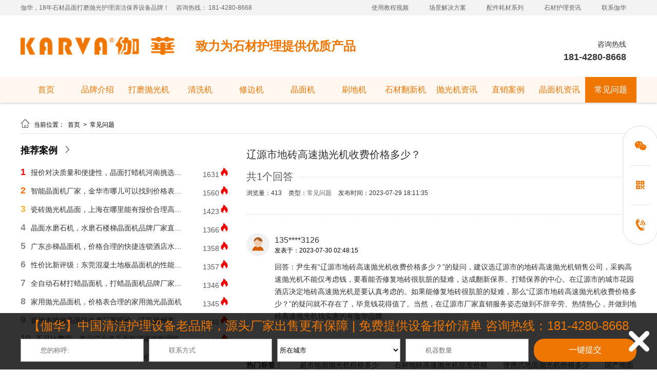

--- FILE ---
content_type: text/html; charset=utf-8
request_url: https://www.gzkarva.com/show/12977.html
body_size: 15249
content:
<!DOCTYPE html PUBLIC "-//W3C//DTD XHTML 1.0 Transitional//EN" "http://www.w3.org/TR/xhtml1/DTD/xhtml1-transitional.dtd">
<html xmlns="http://www.w3.org/1999/xhtml">
<head>
    
<meta http-equiv="Content-Type" content="text/html; charset=utf-8">
<title>辽源市地砖高速抛光机收费价格多少？_伽华品牌</title>
<meta name="Keywords" content=",超市地面抛光机价格多少,石材地砖高速抛光机批发价格,便携式地面抛光机价格多少,国产地面抛光机价格多少"/>
<meta name="Description" content="不同的地砖高速抛光机牌子钱都是不一的。一定要达成翻新保养、打蜡保养的中心"/>
<link rel="icon" href="/upload/image/202208/6300ac46f3250.ico" type="images/x-icon">
<meta name="renderer" content="webkit">
<meta http-equiv="X-UA-Compatible" content="IE=edge">
<meta name="viewport" content="width=device-width, initial-scale=1.0">

<!-- 结构化数据标记 -->
<script type="application/ld+json">
    {
      "@context": "https://schema.org",
      "@type": "Organization",
      "name": "伽华品牌",
      "url": "https://www.gzkarva.com",
      "logo": "https://www.gzkarva.com/upload/image/202207/62df5687d218f.png",
      "description": "不同的地砖高速抛光机牌子钱都是不一的。一定要达成翻新保养、打蜡保养的中心",
      "contactPoint": {
        "@type": "ContactPoint",
        "telephone": "181-4280-8668",
        "contactType": "customer service"
      }
    }
</script>

<link type="text/css" rel="stylesheet/less" href="/Public/css/pc.less">


<script type="text/javascript" src="/Public/plugins/jquery/jquery-1.8.3.min.js"></script>
<script type="text/javascript" src="/Public/plugins/less/less.min.js"></script>
<!-- SuperSlide -->
<script type="text/javascript" src="/Public/plugins/SuperSlide/jquery.SuperSlide.2.1.1.js"></script>
<!-- layer -->
<script type="text/javascript" src="/Public/plugins/layer/layer.js"></script>
<!-- swiper -->
<link href="/Public/plugins/swiper/swiper-4.5.0.min.css" rel="stylesheet">
<script type="text/javascript" src="/Public/plugins/swiper/swiper-4.5.0.min.js"></script>
<!-- 动画 -->
<script type="text/javascript" src="/Public/plugins/wow/js/wow.js"></script>
<link rel="stylesheet" type="text/css" href="/Public/plugins/wow/css/animate.css">
<link rel="stylesheet" type="text/css" href="/Public/plugins/hover/hover.css">
<!-- form -->
<script type="text/javascript" src="/Public/js/plug/validform/validform.js"></script>
<script type="text/javascript" src="/Public/js/plug/validform/datatype.js"></script>
<!-- 自定义函数 -->
<script type="text/javascript" src="/Public/js/home/common.js"></script>
<!-- 图片懒加载 -->
<script type="text/javascript" src="/Public/plugins/lazyload/lazyload.min.js"></script>
<!-- vue -->
<script type="text/javascript" src="/Public/plugins/vue/vue.global.js"></script>
<!-- 自定义vue插件 -->
<script type="text/javascript" src="/Public/plugins/vue/lf-vue-plugin.js"></script>

<!-- element-plus -->
<script type="text/javascript" src="/Public/plugins/element-plus/index.full.min.js"></script>
<link rel="stylesheet" type="text/css" href="/Public/plugins/element-plus/index.css">

<!-- 自定义css原子 -->
<link type="text/css" rel="stylesheet" href="/Public/css/pc_theme.css">

<meta name="baidu-site-verification" content="codeva-vSOzCECzxQ" />
<style>
    :root{
        --main-color: #cc0000;
        --main-color3:rgba(204,0,0,0.8);
        --main-color5:rgba(204,0,0,0.5);
        --main-color7:rgba(204,0,0,0.3);
        --main-color8:rgba(204,0,0,0.2);
        --main-color9:rgba(204,0,0,0.1);
    }
</style>
    <style type="text/css" media="screen">
        .article_show .info a:hover{color: #cc0000 !important;}
        .hot{font-size:14px;color:#333;margin:10px 0;width:100%;}
        .hot a{color:#333;}
        .hot a:nth-of-type(1)~a{margin-left:10px;}
        .centered_page_right{width: 760px;text-align: left;}
        .sector_content1{width: 100%;padding: 20px 0;}
        .article_show .info,.article_show h1{text-align: left;}
        .article_show .subtitle{display: flex;align-items: center;margin: 10px 0;}
        .article_show .subtitle span{display: inline-block;min-width: 20px;margin-right: 10px;font-size: 20px;color: #595959;}
        .article_show .subtitle i{display: inline-block;flex: 1;height: 0px;border-bottom: 1px dotted #e1e1e1;}


        .sector_content1 .title{font-size: 16px;color:#333;margin-bottom: 5px;}
        .sector_content1 .intro{font-size: 14px;color: #8c8c8c;}
        .sector_content1 .time{color: #888;line-height: 24px;}
        .sector_content1 .detail_item{margin-bottom: 10px;border-bottom: 1px dotted #e1e1e1;padding-bottom: 10px;}
        .sector_content1 .detail_item:last-of-type{border-bottom: 0;}
        .sector_content1 .detail_item .huida{font-size: 14px;color: #333;line-height: 24px;margin-top: 10px;padding-left: 55px;}

    </style>
</head>
<body>
<header>
<style type="text/css" media="screen">
    .index_module_101649{background: #fff;
    box-shadow: 0 2px 4px rgba(0,0,0,.16);
    -webkit-box-shadow: 0 2px 4px rgba(0,0,0,.16);
    -moz-box-shadow: 0 2px 4px rgba(0,0,0,.16);
    }
    .index_module_101649 .top{height:30px; line-height: 30px; background: #f3f3f3;}
    .index_module_101649 .top p{color: #666;}
    .index_module_101649 .top p span{_color: #EF7600; margin-left: 10px;}
    .index_module_101649 .top ul{}
    .index_module_101649 .top ul li{float: left; color: #000;}
    .index_module_101649 .top ul li a{padding: 0 20px; color: #666;}

        //.index_module_101649 .top ul li a:hover{color: #EF7600;}

    .index_module_101649 .bottom{height: 120px;position: relative;}
        .index_module_101649 .bottom .table{display: table;vertical-align: middle;height: 120px;}
        .index_module_101649 .bottom .table .table-cell{display: table-cell;vertical-align: middle;}
        .index_module_101649 .bottom .text{margin-left: 40px;}
        .index_module_101649 .bottom .text .intro{font-size: 24px;color: #333;white-space: pre-line;}
        .index_module_101649 .bottom .text .intro b{font-weight: bold;color: #EF7600;}
        .index_module_101649 .bottom .logo{max-width: auto;max-height: 120px;width: auto;height: auto;vertical-align: bottom;}
        .index_module_101649 .bottom .phone{}
        .index_module_101649 .bottom .phone i{display: block;width: 37px;height: 34px;background: url() no-repeat center;margin-top: 6px;}
        .index_module_101649 .bottom .hotline{margin-left: 20px;text-align: right;}
        .index_module_101649 .bottom .hotline span{font-size: 14px;color: #333333;}
        .index_module_101649 .bottom .hotline p{font-size: 18px;color: #333333;font-weight: bold;margin-top: 5px;}
        .index_module_101649 .bottom .hotline .tel1{padding-top: 20px;margin-right: 20px;}
        .index_module_101649 .bottom .hotline .erweima{float: right;}
        .index_module_101649 .bottom .hotline .erweima img{width: 84px;height: 84px;}

    .index_module_101649 .nav{height: 50px;background: #fff7f0; position: relative;}
        .index_module_101649 .nav>ul{text-align: right;}
        .index_module_101649 .nav>ul>li{height: 50px;line-height: 50px;float: left;text-align: center;width: 0;z-index: 1;}
        .index_module_101649 .nav>ul>li.on{background: #EF7600;}
        .index_module_101649 .nav>ul>li>a{font-size: 16px;color:#EF7600;display: inline-block;line-height: 50px;position: relative;z-index: 2;box-sizing: border-box;max-width: 100%;padding: 0px 5px;overflow: hidden;text-overflow: ellipsis;white-space: nowrap;}
        .index_module_101649 .nav>ul>li:hover>a,
        .index_module_101649 .nav>ul>li.on>a{color: #ffffff;}

        .index_module_101649 .nav>ul>li>ul{display: none;position: absolute;top: 50px;left: 0%;width: 100%;text-align: left;background: rgba(31,31,31,0.6);z-index: 2;box-sizing: border-box;padding: 10px 0;}
        .index_module_101649 .nav>ul>li>ul .box{text-align: center;}
        .index_module_101649 .nav>ul>li>ul li{display: inline-block;overflow: visible;white-space: nowrap;text-align: center;margin: 0 28px;line-height: 29px;}
        .index_module_101649 .nav>ul>li>ul li>a{font-size: 12px;color: #fff;}
        .index_module_101649 .nav>ul>li>ul li:hover{text-decoration: underline;}

    .index_module_101649 .top{background: ;}
    .index_module_101649 .top p{color: ;}
    .index_module_101649 .top ul li a{color: ;}

</style>

<div class="index_module_101649">
    <div style="display: none;">辽源市地砖高速抛光机收费价格多少？_伽华品牌</div>
    <div class="top">
        <div class="centered clearfix">
            <p class="fl">
                伽华，18年石材晶面打磨抛光护理清洁保养设备品牌！ <span>咨询热线： 181-4280-8668</span>
            </p>
            <ul class="fr">
                <li><a href="/syjcsp.html" title="使用教程视频" rel="">使用教程视频</a></li><li><a href="/cjjjfa.html" title="场景解决方案" rel="">场景解决方案</a></li><li><a href="/pjhcxl.html" title="配件耗材系列" rel="">配件耗材系列</a></li><li><a href="/news.html" title="石材护理资讯" rel="">石材护理资讯</a></li><li><a href="/contactUs.html" title="联系伽华" rel="">联系伽华</a></li>            </ul>
        </div>
    </div>
    <div class="bottom">
        <div class="header_b_t clearfix centered">
            <div class="table fl">
                <div class="table-cell">
                                        <img class="logo fl" src="/upload/image/202207/62df5687d218f.png" alt="伽华_晶面抛光机厂家">
                                    </div>
            </div>
                        <div class="table fl text">
                <div class="table-cell">
                    <p class="intro"><b>致力为石材护理提供优质产品</b></p>
                </div>
            </div>
                        <div class="table fr">
                <div class="table-cell">
                    <div class="phone fl">
                        <i></i>
                    </div>
                    <div class="hotline fl">
                        <div class="tel1 fl">
                            <span>咨询热线</span>
                            <p>181-4280-8668</p>
                        </div>
                        <div class="erweima"><img src="https://mp.weixin.qq.com/cgi-bin/showqrcode?ticket=gQGG8DwAAAAAAAAAAS5odHRwOi8vd2VpeGluLnFxLmNvbS9xLzAyY3FtcHdjQldkbDQxMDAwMGcwN0cAAgTrKf9iAwQAAAAA" alt=""></div>
                    </div>
                </div>
            </div>
        </div>
        <div class="nav">
            <ul class="clearfix index_centered">
                <li><a href="/" title="首页" rel="">首页</a></li><li><a href="/aboutUs.html" title="品牌介绍" rel="">品牌介绍</a></li><li><a href="/dmpgj.html" title="打磨抛光机" rel="">打磨抛光机</a></li><li><a href="/qxj.html" title="清洗机" rel="">清洗机</a></li><li><a href="/xbj.html" title="修边机" rel="">修边机</a></li><li><a href="/jmj.html" title="晶面机" rel="">晶面机</a></li><li><a href="/sdj.html" title="刷地机" rel="">刷地机</a></li><li><a href="/scfxj.html" title="石材翻新机" rel="">石材翻新机</a></li><li><a href="/pgjzx.html" title="抛光机资讯" rel="">抛光机资讯</a></li><li><a href="/hzkhal.html" title="直销案例" rel="">直销案例</a></li><li><a href="/jmjxgwz.html" title="晶面机资讯" rel="">晶面机资讯</a></li><li class="on"><a href="/jhcjwt.html" title="常见问题" rel="">常见问题</a></li>            </ul>
        </div>
    </div>
    <div style="clear: both;"></div>
</div>


<!-- 导航适应 -->
<script>
    var nav_count = $(".nav>ul").children("li").length;
    $(".nav>ul>li").css('width', 100/nav_count + "%");
</script>
<!-- 导航适应 end -->
<script type="text/javascript">
    $('.index_module_101649 .nav>ul>li').hover(function() {
        $(this).find('.second_nav').stop(true).slideDown();
    }, function() {
        $(this).find('.second_nav').stop(true).slideUp(100);
    });

    $(window).load(function() {
      var nav_on = $('.nav>ul>.on').index();
      if (nav_on === -1) {return false;};
      $('.nav>ul>li').hover(function() {
          $('.nav>ul>li').eq(nav_on).removeClass('on');
          $(this).addClass('on');
      }, function() {
          $(this).removeClass('on');
          $('.nav>ul>li').eq(nav_on).addClass('on');
      });
    });
</script>
</header>

<div class="centered_page mt20 mb20 clearfix">
    
<style type="text/css" media="screen">
    .page_breadcrumb{position: relative;}
    .page_breadcrumb li:hover a{color: #cc0000;}
    .page_breadcrumb h1{
        position: absolute;
        width: 1px;
        height: 1px;
        padding: 0;
        margin: -1px;
        overflow: hidden;
        clip: rect(0, 0, 0, 0);
        white-space: nowrap;
        border: 0;   
    }
    .pages a:hover{color: #cc0000;}
    .pages .current{background: #cc0000;}
</style>
<div class="page_breadcrumb clearfix">
    <ul class="fl">
        <li><i class="iconfont">&#xe64a;</i>
            当前位置：&nbsp;
                <a href="/">
                    首页                </a>
        </li>
        <li>&nbsp;>&nbsp;
                <a href="/jhcjwt.html">
                    常见问题                </a>
            </li>        <li>&nbsp;>&nbsp;
            辽源市地砖高速抛光机收费价格多少？        </li>
    </ul>
        </div>
<script>
    var page_breadcrumbHtml1 = $('.page_breadcrumb ul li:nth-last-child(1)').html();
    var page_breadcrumbHtml2 = $('.page_breadcrumb ul li:nth-last-child(1)').html();
    if(page_breadcrumbHtml1 == page_breadcrumbHtml2){
        $('.page_breadcrumb ul li:nth-last-child(1)').remove();
    }
</script>

    <div class="clearfix fr centered_page_right">
        <div class="article_show clearfix">
            <h1>辽源市地砖高速抛光机收费价格多少？</h1>
            <p class="subtitle"><span>共1个回答</span><i></i></p>
            <div class="info">
                                <span>
                    浏览量：413                </span>
                <span>
                    类型：<a href="/jhcjwt.html">常见问题</a>
                </span>
                <span>
                    发布时间：2023-07-29 18:11:35                </span>
            </div>
        </div>
        <div class="clearboth"></div>
        <div class="sector_content1">
            <div class="detail_item" style="text-align: left; padding: 20px 0 10px; position: relative;">
                    <div style="width: 45px; height: 45px; position: absolute; top: 16px; left: 0;
                        background: #F1F1F1;
                        border-radius: 50%;
                        text-align: center;
                        line-height: 50px;
                    ">
                        <svg style="width: 35px; height: 35px; margin-top: 4px;" t="1660123601346" class="icon" viewBox="0 0 1024 1024" version="1.1" xmlns="http://www.w3.org/2000/svg" p-id="24268" width="200" height="200"><path d="M523.901156 381.053156m-252.233956 0a252.233956 252.233956 0 1 0 504.467911 0 252.233956 252.233956 0 1 0-504.467911 0Z" fill="#F0CCAF" p-id="24269"></path><path d="M488.049778 131.356444C472.746667 246.442667 385.183289 338.705067 272.452267 361.016889 281.713778 243.370667 371.666489 148.411733 486.991644 131.504356z" fill="#AA6026" p-id="24270"></path><path d="M523.901156 128.8192c133.620622 0 242.983822 103.901867 251.676444 235.326578a330.8544 330.8544 0 0 1-36.636444 2.025244c-143.189333 0-265.102222-91.090489-310.943289-218.476089A251.4944 251.4944 0 0 1 523.912533 128.8192z" fill="#AA6026" p-id="24271"></path><path d="M416.108089 623.468089l0.659911 3.868444 53.566578 89.281423 50.596978-71.429689 44.635022 62.498133 52.144355-81.1008C735.459556 665.929956 823.933156 769.194667 841.955556 895.1808H182.044444c18.523022-129.479111 111.445333-234.951111 234.063645-271.712711z" fill="#D55F00" p-id="24272"></path></svg>
                    </div>
                    <div style="line-height: 20px; padding-left: 55px;">
                        <span style="padding: 0; color: #333; font-size: 16px;">135****3126</span> 
                    </div>
                    <div style="line-height: 20px; padding-left: 55px;">
                        <span style="padding: 0 10px 0 0;">发表于：2023-07-30 02:48:15</span>
                    </div>
                    <p class="huida">回答：尹生有“辽源市地砖高速抛光机收费价格多少？”的疑问，建议选辽源市的地砖高速抛光机销售公司，采购高速抛光机不能仅考虑钱，要看能否修复地砖很肮脏的疑难，达成翻新保养、打蜡保养的中心。在辽源市的城市花园酒店决定地砖高速抛光机是要认真考虑的。如果能修复地砖很肮脏的疑难，那么“辽源市地砖高速抛光机收费价格多少？”的疑问就不存在了，毕竟钱花得值了。当然，在辽源市厂家直销服务姿态做到不辞辛劳、热情热心，并做到地砖高速抛光机钱实惠的有伽华品牌。</p>
                </div>            
        </div>
        <p class='hot fl' style='line-height: 24px; font-size: 14px; border-top: 1px dotted #e1e1e1; padding-top: 20px;'>
        	<b>热门标签：</b>
        	<a href='/keyword/15304.html' title=''></a><a href='/keyword/2747.html' title='超市地面抛光机价格多少'>超市地面抛光机价格多少</a><a href='/keyword/15193.html' title='石材地砖高速抛光机批发价格'>石材地砖高速抛光机批发价格</a><a href='/keyword/3480.html' title='便携式地面抛光机价格多少'>便携式地面抛光机价格多少</a><a href='/keyword/946.html' title='国产地面抛光机价格多少'>国产地面抛光机价格多少</a>        </p>        <style type="text/css" media="screen">
    .prev_next span a:hover{color: #cc0000;}
    .prev_next a:hover{color: #cc0000;}
</style>
<div class="prev_next clearafix">
    <span>
        上一条：
                    <h3 style="display: inline; font-size: 12px;">
                <a style="font-weight: normal;" title="便携式打蜡抛光机公司直销多少费用？" href="12975.html">便携式打蜡抛光机公司直销多少费用？</a>
            </h3>
            </span>
    <span>
        下一条：
                    <h3 style="display: inline; font-size: 12px;">
                <a style="font-weight: normal;" title="地砖商用打蜡抛光机厂家直销多少钱？" href="12978.html">地砖商用打蜡抛光机厂家直销多少钱？</a>
            </h3>
            </span>
        <a href="/jhcjwt.html" class="back">返回</a>
</div>
<div class="clearboth"></div>

    </div>
    <!-- 右侧推荐位 -->
    <style>
        .rBox{margin-top: 20px;}
        .rBox p.title{font-size: 18px;font-weight: bold;margin-bottom: 20px;}
        .rBox p.title:hover a{color: #cc0000 !important;}
        .rBox p.title i{display: inline-block;margin-left: 10px; width: 17px;height: 16px;background: url(//pic.letsfun.cn/pic/101732/next.png) no-repeat center center;}
        .rBox ul li{margin: 10px 0;font-size: 14px;}
        .rBox ul li .title{display: inline-block;line-height: 23px; width: 295px;margin-right: 30px; text-overflow: ellipsis;overflow: hidden;white-space:nowrap;color: #333;}
        .rBox ul li .title:hover{color: #cc0000;}
        .rBox ul li .hits{float: right;color: #595959;}
        .rBox ul li i{float: left;margin-right: 10px;font-size: 18px;font-weight: bold;color:#8c8c8c;}
        .rBox ul li:nth-of-type(1) i{color: red;}
        .rBox ul li:nth-of-type(2) i{color: #FF6600;}
        .rBox ul li:nth-of-type(3) i{color: #FBB22D;}
    </style>
    
    <div class="fl rBox">
        <p class="title"><a href="/jmjxgwz.html">推荐案例<i></i></a></p>
        <ul>
            <li><a href="/show/25086.html" rel="" title="报价对决质量和便捷性，晶面打蜡机河南挑选需明智判断"><i>1</i><span class="title">报价对决质量和便捷性，晶面打蜡机河南挑选需明智判断</span><span class="hits">1631<svg t="1650953426615" class="icon" viewBox="0 0 1024 1024" version="1.1" xmlns="http://www.w3.org/2000/svg" p-id="3427" width="20" height="20"><path d="M423.477333 938.666667S45.045333 855.424 214.186667 442.282667c0 0 38.4 45.909333 33.12 68 0 0 30.101333-104.277333 95.072-166.570667C398.165333 290.186667 454.848 139.712 402.570667 85.333333c0 0 258.933333 54.378667 287.754666 326.378667 0 0 33.12-86.666667 101.12-95.232 0 0-20.906667 47.616 0 119.04 0 0 214.485333 367.146667-155.157333 491.242667 0 0 110.805333-125.813333-124.181333-341.717334 0 0-55.402667 115.626667-88.533334 156.373334-0.096 0.106667-92.522667 103.722667-0.096 197.248z" p-id="3428" fill="#F00000"></path></svg></span></a></li><li><a href="/show/20308.html" rel="" title="智能晶面机厂家，金华市哪儿可以找到价格表合理水磨石晶面机？"><i>2</i><span class="title">智能晶面机厂家，金华市哪儿可以找到价格表合理水磨石晶面机？</span><span class="hits">1560<svg t="1650953426615" class="icon" viewBox="0 0 1024 1024" version="1.1" xmlns="http://www.w3.org/2000/svg" p-id="3427" width="20" height="20"><path d="M423.477333 938.666667S45.045333 855.424 214.186667 442.282667c0 0 38.4 45.909333 33.12 68 0 0 30.101333-104.277333 95.072-166.570667C398.165333 290.186667 454.848 139.712 402.570667 85.333333c0 0 258.933333 54.378667 287.754666 326.378667 0 0 33.12-86.666667 101.12-95.232 0 0-20.906667 47.616 0 119.04 0 0 214.485333 367.146667-155.157333 491.242667 0 0 110.805333-125.813333-124.181333-341.717334 0 0-55.402667 115.626667-88.533334 156.373334-0.096 0.106667-92.522667 103.722667-0.096 197.248z" p-id="3428" fill="#F00000"></path></svg></span></a></li><li><a href="/show/17786.html" rel="" title="瓷砖抛光机晶面，上海在哪里能有报价合理高速晶面机？"><i>3</i><span class="title">瓷砖抛光机晶面，上海在哪里能有报价合理高速晶面机？</span><span class="hits">1423<svg t="1650953426615" class="icon" viewBox="0 0 1024 1024" version="1.1" xmlns="http://www.w3.org/2000/svg" p-id="3427" width="20" height="20"><path d="M423.477333 938.666667S45.045333 855.424 214.186667 442.282667c0 0 38.4 45.909333 33.12 68 0 0 30.101333-104.277333 95.072-166.570667C398.165333 290.186667 454.848 139.712 402.570667 85.333333c0 0 258.933333 54.378667 287.754666 326.378667 0 0 33.12-86.666667 101.12-95.232 0 0-20.906667 47.616 0 119.04 0 0 214.485333 367.146667-155.157333 491.242667 0 0 110.805333-125.813333-124.181333-341.717334 0 0-55.402667 115.626667-88.533334 156.373334-0.096 0.106667-92.522667 103.722667-0.096 197.248z" p-id="3428" fill="#F00000"></path></svg></span></a></li><li><a href="/show/9207.html" rel="" title="晶面水磨石机，水磨石楼梯晶面机品牌厂家直销报价"><i>4</i><span class="title">晶面水磨石机，水磨石楼梯晶面机品牌厂家直销报价</span><span class="hits">1366<svg t="1650953426615" class="icon" viewBox="0 0 1024 1024" version="1.1" xmlns="http://www.w3.org/2000/svg" p-id="3427" width="20" height="20"><path d="M423.477333 938.666667S45.045333 855.424 214.186667 442.282667c0 0 38.4 45.909333 33.12 68 0 0 30.101333-104.277333 95.072-166.570667C398.165333 290.186667 454.848 139.712 402.570667 85.333333c0 0 258.933333 54.378667 287.754666 326.378667 0 0 33.12-86.666667 101.12-95.232 0 0-20.906667 47.616 0 119.04 0 0 214.485333 367.146667-155.157333 491.242667 0 0 110.805333-125.813333-124.181333-341.717334 0 0-55.402667 115.626667-88.533334 156.373334-0.096 0.106667-92.522667 103.722667-0.096 197.248z" p-id="3428" fill="#F00000"></path></svg></span></a></li><li><a href="/show/17863.html" rel="" title="广东步梯晶面机，价格合理的快捷连锁酒店水磨石晶面机"><i>5</i><span class="title">广东步梯晶面机，价格合理的快捷连锁酒店水磨石晶面机</span><span class="hits">1358<svg t="1650953426615" class="icon" viewBox="0 0 1024 1024" version="1.1" xmlns="http://www.w3.org/2000/svg" p-id="3427" width="20" height="20"><path d="M423.477333 938.666667S45.045333 855.424 214.186667 442.282667c0 0 38.4 45.909333 33.12 68 0 0 30.101333-104.277333 95.072-166.570667C398.165333 290.186667 454.848 139.712 402.570667 85.333333c0 0 258.933333 54.378667 287.754666 326.378667 0 0 33.12-86.666667 101.12-95.232 0 0-20.906667 47.616 0 119.04 0 0 214.485333 367.146667-155.157333 491.242667 0 0 110.805333-125.813333-124.181333-341.717334 0 0-55.402667 115.626667-88.533334 156.373334-0.096 0.106667-92.522667 103.722667-0.096 197.248z" p-id="3428" fill="#F00000"></path></svg></span></a></li><li><a href="/show/22687.html" rel="" title="性价比新评级：东莞混凝土地板晶面机的性能和耐久性胜于低廉价格表"><i>6</i><span class="title">性价比新评级：东莞混凝土地板晶面机的性能和耐久性胜于低廉价格表</span><span class="hits">1357<svg t="1650953426615" class="icon" viewBox="0 0 1024 1024" version="1.1" xmlns="http://www.w3.org/2000/svg" p-id="3427" width="20" height="20"><path d="M423.477333 938.666667S45.045333 855.424 214.186667 442.282667c0 0 38.4 45.909333 33.12 68 0 0 30.101333-104.277333 95.072-166.570667C398.165333 290.186667 454.848 139.712 402.570667 85.333333c0 0 258.933333 54.378667 287.754666 326.378667 0 0 33.12-86.666667 101.12-95.232 0 0-20.906667 47.616 0 119.04 0 0 214.485333 367.146667-155.157333 491.242667 0 0 110.805333-125.813333-124.181333-341.717334 0 0-55.402667 115.626667-88.533334 156.373334-0.096 0.106667-92.522667 103.722667-0.096 197.248z" p-id="3428" fill="#F00000"></path></svg></span></a></li><li><a href="/show/8740.html" rel="" title="全自动石材打蜡晶面机，打蜡晶面机品牌厂家直销价格"><i>7</i><span class="title">全自动石材打蜡晶面机，打蜡晶面机品牌厂家直销价格</span><span class="hits">1346<svg t="1650953426615" class="icon" viewBox="0 0 1024 1024" version="1.1" xmlns="http://www.w3.org/2000/svg" p-id="3427" width="20" height="20"><path d="M423.477333 938.666667S45.045333 855.424 214.186667 442.282667c0 0 38.4 45.909333 33.12 68 0 0 30.101333-104.277333 95.072-166.570667C398.165333 290.186667 454.848 139.712 402.570667 85.333333c0 0 258.933333 54.378667 287.754666 326.378667 0 0 33.12-86.666667 101.12-95.232 0 0-20.906667 47.616 0 119.04 0 0 214.485333 367.146667-155.157333 491.242667 0 0 110.805333-125.813333-124.181333-341.717334 0 0-55.402667 115.626667-88.533334 156.373334-0.096 0.106667-92.522667 103.722667-0.096 197.248z" p-id="3428" fill="#F00000"></path></svg></span></a></li><li><a href="/show/17846.html" rel="" title="家用抛光晶面机，价格表合理的家用抛光晶面机"><i>8</i><span class="title">家用抛光晶面机，价格表合理的家用抛光晶面机</span><span class="hits">1345<svg t="1650953426615" class="icon" viewBox="0 0 1024 1024" version="1.1" xmlns="http://www.w3.org/2000/svg" p-id="3427" width="20" height="20"><path d="M423.477333 938.666667S45.045333 855.424 214.186667 442.282667c0 0 38.4 45.909333 33.12 68 0 0 30.101333-104.277333 95.072-166.570667C398.165333 290.186667 454.848 139.712 402.570667 85.333333c0 0 258.933333 54.378667 287.754666 326.378667 0 0 33.12-86.666667 101.12-95.232 0 0-20.906667 47.616 0 119.04 0 0 214.485333 367.146667-155.157333 491.242667 0 0 110.805333-125.813333-124.181333-341.717334 0 0-55.402667 115.626667-88.533334 156.373334-0.096 0.106667-92.522667 103.722667-0.096 197.248z" p-id="3428" fill="#F00000"></path></svg></span></a></li><li><a href="/show/17037.html" rel="" title="扬州市地砖晶面机生产厂家报价，江苏扬州市报价合理石材偏心单擦晶面机"><i>9</i><span class="title">扬州市地砖晶面机生产厂家报价，江苏扬州市报价合理石材偏心单擦晶面机</span><span class="hits">1246<svg t="1650953426615" class="icon" viewBox="0 0 1024 1024" version="1.1" xmlns="http://www.w3.org/2000/svg" p-id="3427" width="20" height="20"><path d="M423.477333 938.666667S45.045333 855.424 214.186667 442.282667c0 0 38.4 45.909333 33.12 68 0 0 30.101333-104.277333 95.072-166.570667C398.165333 290.186667 454.848 139.712 402.570667 85.333333c0 0 258.933333 54.378667 287.754666 326.378667 0 0 33.12-86.666667 101.12-95.232 0 0-20.906667 47.616 0 119.04 0 0 214.485333 367.146667-155.157333 491.242667 0 0 110.805333-125.813333-124.181333-341.717334 0 0-55.402667 115.626667-88.533334 156.373334-0.096 0.106667-92.522667 103.722667-0.096 197.248z" p-id="3428" fill="#F00000"></path></svg></span></a></li><li><a href="/show/25788.html" rel="" title="不只比费用，商业综合体晶面机河南的耐用性和便捷操作才是割草利器"><i>10</i><span class="title">不只比费用，商业综合体晶面机河南的耐用性和便捷操作才是割草利器</span><span class="hits">1182<svg t="1650953426615" class="icon" viewBox="0 0 1024 1024" version="1.1" xmlns="http://www.w3.org/2000/svg" p-id="3427" width="20" height="20"><path d="M423.477333 938.666667S45.045333 855.424 214.186667 442.282667c0 0 38.4 45.909333 33.12 68 0 0 30.101333-104.277333 95.072-166.570667C398.165333 290.186667 454.848 139.712 402.570667 85.333333c0 0 258.933333 54.378667 287.754666 326.378667 0 0 33.12-86.666667 101.12-95.232 0 0-20.906667 47.616 0 119.04 0 0 214.485333 367.146667-155.157333 491.242667 0 0 110.805333-125.813333-124.181333-341.717334 0 0-55.402667 115.626667-88.533334 156.373334-0.096 0.106667-92.522667 103.722667-0.096 197.248z" p-id="3428" fill="#F00000"></path></svg></span></a></li><li><a href="/show/8426.html" rel="" title="多功能加重晶面机价格表，定安县价格表合理多功能抛光晶面机"><i>11</i><span class="title">多功能加重晶面机价格表，定安县价格表合理多功能抛光晶面机</span><span class="hits">1169<svg t="1650953426615" class="icon" viewBox="0 0 1024 1024" version="1.1" xmlns="http://www.w3.org/2000/svg" p-id="3427" width="20" height="20"><path d="M423.477333 938.666667S45.045333 855.424 214.186667 442.282667c0 0 38.4 45.909333 33.12 68 0 0 30.101333-104.277333 95.072-166.570667C398.165333 290.186667 454.848 139.712 402.570667 85.333333c0 0 258.933333 54.378667 287.754666 326.378667 0 0 33.12-86.666667 101.12-95.232 0 0-20.906667 47.616 0 119.04 0 0 214.485333 367.146667-155.157333 491.242667 0 0 110.805333-125.813333-124.181333-341.717334 0 0-55.402667 115.626667-88.533334 156.373334-0.096 0.106667-92.522667 103.722667-0.096 197.248z" p-id="3428" fill="#F00000"></path></svg></span></a></li><li><a href="/show/27345.html" rel="" title="星级酒店加重晶面机：花更少的钱，买更好的品质"><i>12</i><span class="title">星级酒店加重晶面机：花更少的钱，买更好的品质</span><span class="hits">1163<svg t="1650953426615" class="icon" viewBox="0 0 1024 1024" version="1.1" xmlns="http://www.w3.org/2000/svg" p-id="3427" width="20" height="20"><path d="M423.477333 938.666667S45.045333 855.424 214.186667 442.282667c0 0 38.4 45.909333 33.12 68 0 0 30.101333-104.277333 95.072-166.570667C398.165333 290.186667 454.848 139.712 402.570667 85.333333c0 0 258.933333 54.378667 287.754666 326.378667 0 0 33.12-86.666667 101.12-95.232 0 0-20.906667 47.616 0 119.04 0 0 214.485333 367.146667-155.157333 491.242667 0 0 110.805333-125.813333-124.181333-341.717334 0 0-55.402667 115.626667-88.533334 156.373334-0.096 0.106667-92.522667 103.722667-0.096 197.248z" p-id="3428" fill="#F00000"></path></svg></span></a></li><li><a href="/show/11931.html" rel="" title="火车站酒店瓷砖打蜡晶面机，静安区哪个地方能找到价格表合理瓷砖楼梯晶面机？"><i>13</i><span class="title">火车站酒店瓷砖打蜡晶面机，静安区哪个地方能找到价格表合理瓷砖楼梯晶面机？</span><span class="hits">1135<svg t="1650953426615" class="icon" viewBox="0 0 1024 1024" version="1.1" xmlns="http://www.w3.org/2000/svg" p-id="3427" width="20" height="20"><path d="M423.477333 938.666667S45.045333 855.424 214.186667 442.282667c0 0 38.4 45.909333 33.12 68 0 0 30.101333-104.277333 95.072-166.570667C398.165333 290.186667 454.848 139.712 402.570667 85.333333c0 0 258.933333 54.378667 287.754666 326.378667 0 0 33.12-86.666667 101.12-95.232 0 0-20.906667 47.616 0 119.04 0 0 214.485333 367.146667-155.157333 491.242667 0 0 110.805333-125.813333-124.181333-341.717334 0 0-55.402667 115.626667-88.533334 156.373334-0.096 0.106667-92.522667 103.722667-0.096 197.248z" p-id="3428" fill="#F00000"></path></svg></span></a></li><li><a href="/show/7205.html" rel="" title="东莞市石材晶面打蜡机，东莞市加重打蜡晶面机厂家直销价格"><i>14</i><span class="title">东莞市石材晶面打蜡机，东莞市加重打蜡晶面机厂家直销价格</span><span class="hits">1132<svg t="1650953426615" class="icon" viewBox="0 0 1024 1024" version="1.1" xmlns="http://www.w3.org/2000/svg" p-id="3427" width="20" height="20"><path d="M423.477333 938.666667S45.045333 855.424 214.186667 442.282667c0 0 38.4 45.909333 33.12 68 0 0 30.101333-104.277333 95.072-166.570667C398.165333 290.186667 454.848 139.712 402.570667 85.333333c0 0 258.933333 54.378667 287.754666 326.378667 0 0 33.12-86.666667 101.12-95.232 0 0-20.906667 47.616 0 119.04 0 0 214.485333 367.146667-155.157333 491.242667 0 0 110.805333-125.813333-124.181333-341.717334 0 0-55.402667 115.626667-88.533334 156.373334-0.096 0.106667-92.522667 103.722667-0.096 197.248z" p-id="3428" fill="#F00000"></path></svg></span></a></li><li><a href="/show/6141.html" rel="" title="广东大理石晶面翻新机，广东惠州市在哪儿能有价格表合理地面晶面机？"><i>15</i><span class="title">广东大理石晶面翻新机，广东惠州市在哪儿能有价格表合理地面晶面机？</span><span class="hits">1092<svg t="1650953426615" class="icon" viewBox="0 0 1024 1024" version="1.1" xmlns="http://www.w3.org/2000/svg" p-id="3427" width="20" height="20"><path d="M423.477333 938.666667S45.045333 855.424 214.186667 442.282667c0 0 38.4 45.909333 33.12 68 0 0 30.101333-104.277333 95.072-166.570667C398.165333 290.186667 454.848 139.712 402.570667 85.333333c0 0 258.933333 54.378667 287.754666 326.378667 0 0 33.12-86.666667 101.12-95.232 0 0-20.906667 47.616 0 119.04 0 0 214.485333 367.146667-155.157333 491.242667 0 0 110.805333-125.813333-124.181333-341.717334 0 0-55.402667 115.626667-88.533334 156.373334-0.096 0.106667-92.522667 103.722667-0.096 197.248z" p-id="3428" fill="#F00000"></path></svg></span></a></li>        </ul>
    </div>
     <!-- 右侧推荐位end -->
</div>
<footer>
<style type="text/css" media="screen">
    .index_module_100022{background: #222; margin-top: 20px; }
    .index_module_100022 .content{padding: 40px 0; width: 1200px; margin: 0 auto; text-align: center;}
    .index_module_100022 .content p{color: rgb(115, 115, 115); font-size: 14px;}
    .index_module_100022 .content .tel{color: #EF7600; font-size: 36px; margin: 10px auto;}

    .index_module_100022 .footer_copyright{background: #000; padding: 10px 0; color: #FFF; border-top: 1px solid #3E3E3E;}
    .index_module_100022 .footer_copyright p{padding: 5px 0;}
    .index_module_100022 .footer_copyright a{color: #FFF;}
</style>

<div class="index_module_100022">
    <div class="content">
        <p>24小时服务热线</p>        <div class="tel">181-4280-8668</div>
        <p>广州荔湾区芳村龙溪大道蟠龙工业区B区</p>
    </div>
    <div class="footer_copyright">
        <div class="centered">
            <p>伽华品牌专业生产石材打磨抛光护理机,推出多款深受市场欢迎的地面打磨抛光机、地坪研磨机、地板打蜡机和地毯清洗机等,广泛应用于酒店、工厂车间、商场、写字楼等场景的大理石、瓷砖、水泥地、地毯多种材质地面地板.</p>
            <div class="copyright">
                版权归：广州吉安泥工贸有限公司 所有
                &nbsp;<a rel="nofollow" target="_blank" href="https://beian.miit.gov.cn">粤ICP备12025285号</a>
                &nbsp;<a href="/sitemap.html">网站地图</a>
                &nbsp;<script>
(function(){
    var bp = document.createElement('script');
    var curProtocol = window.location.protocol.split(':')[0];
    if (curProtocol === 'https') {
        bp.src = 'https://zz.bdstatic.com/linksubmit/push.js';
    }
    else {
        bp.src = 'http://push.zhanzhang.baidu.com/push.js';
    }
    var s = document.getElementsByTagName("script")[0];
    s.parentNode.insertBefore(bp, s);
})();
(function(){
var src = "https://jspassport.ssl.qhimg.com/11.0.1.js?d182b3f28525f2db83acfaaf6e696dba";
document.write('<script src="' + src + '" id="sozz"><\/script>');
})();
</script>
<script>
var _hmt = _hmt || [];
(function() {
  var hm = document.createElement("script");
  hm.src = "https://hm.baidu.com/hm.js?6ca82df7ad327c6c58902862312b4717";
  var s = document.getElementsByTagName("script")[0]; 
  s.parentNode.insertBefore(hm, s);
})();
</script>            </div>
        </div>
    </div>
    <div style="clear: both;"></div>
</div>
</footer><script type="text/javascript">
	$(function(){
		$("a[href='xiaoweiliao']").removeAttr("href").addClass("xiaoweiliao").css("cursor", "pointer");
		
		// WOW插件
		if (!(/msie [6|7|8|9]/i.test(navigator.userAgent))){
			new WOW().init();
		};

		var status = 1;
		//小微聊弹窗
		function xiaoweiliaoClickHandler() {
			if(status == 1){
				status = 0;
				$('body').append('<div class="wx_mark"><div class="pic"><img src="https://mp.weixin.qq.com/cgi-bin/showqrcode?ticket=gQGG8DwAAAAAAAAAAS5odHRwOi8vd2VpeGluLnFxLmNvbS9xLzAyY3FtcHdjQldkbDQxMDAwMGcwN0cAAgTrKf9iAwQAAAAA" alt=""><i></i></div></div>');
				$('.wx_mark').css({'position':'fixed','top':'0','left':'0','width':'100%','height':'100%','background':'rgba(0,0,0,.75)','z-index':'999','opacity':'0'});
				$('.wx_mark').animate({opacity:'1'});
				$('.wx_mark .pic').css({'position':'fixed','top':'50%','left':'50%','transform':'translate(-50%,-50%)','width':'600px','height':'505px','background':'url("/Public/images/online2/pc_xwl.png") no-repeat center'});
				$('.wx_mark .pic').animate({'width':'600px','height':'505px'},500);
				$('.wx_mark .pic img').css({
						'position':'absolute',
						'top':'151px',
						'left':'261px',
						'width':'130px',
						'height':'130px'
				});
				$('.wx_mark .pic i').css({
						'background': 'url(/Public/images/online2/logo.png) no-repeat center',
						'border-radius': '5px',
						'position':'absolute',
						'top':'200px',
						'left':'308px',
						'display':'block',
						'width':'30px',
						'height':'30px'
				});
			}else{
				status = 1;
				$('.wx_mark').animate({opacity:'0'});
				$('.wx_mark .pic').animate({'width':'600px','height':'505px'},500,function(){
					$('.wx_mark').remove();
				});
			}
		}
		$(document).on('click', '.xiaoweiliao', xiaoweiliaoClickHandler);
		
		$(document).on('click', 'a', function(e) {
			if($(this).attr('href') == 'javascript:void(0);' || $(this).attr('href') == '#'){
				return false;
			}
			if($(this).attr('href') == 'xiaoweiliao'){
				e.preventDefault()
				xiaoweiliaoClickHandler()
			}
		})
		$('.wx_mark').live('click',function(){
			status = 1;
				$('.wx_mark').animate({opacity:'0'});
					$('.wx_mark .pic').animate({'width':'0','height':'0'},function(){
					$('.wx_mark').remove();
				});
		});

		//图片懒加载，当data-src为空时，即当内容/案例未上传图片时，将显示/upload/image/202207/62df5687d218f.png即当前网站logo
		$("img").each(function(){
			const $self = $(this);
			const src = $self.attr("src")
			const dataSrc = $self.attr("data-src")
			const imgUrl = '/Public/images/empty.png';
			if(!src && !dataSrc){
				$self.attr('src',imgUrl)
				$self.attr('alt','暂无图片')
				$self.css({
					'object-fit': 'cover',
    				'object-position': 'center'
				})
			}
			$self.on("load", function() {
				// 图片加载成功
			}).on("error", function() {
				// 图片加载失败
				$self.attr('src',imgUrl)
				$self.attr('alt','图片加载失败')
				$self.css({
					'object-fit': 'cover',
    				'object-position': 'center'
				})
			});
			
		})
		$("img").lazyload();

		//设置内页推荐位内容为空时隐藏
		const setContentListStatus = (status) => {
			const part = `jhcjwt`

			const relatedRecommendClassNameList = ['keyworld','tjw','tj','tuijian','anli','Recommended-module'];
			//过滤元素的类名中包含以下字符串的元素
			const biaotiList = ['biaoti','bt','title'];

			const childBox = ['.bd ul li','ul li','.swiper-slide'];

			$("body div").each(function(i,e){
				const _this = $(this);
				const className = _this[0].className;
				let isBiaoti = false;

				biaotiList.forEach(function(item){
					if (className.includes(item)) {
						isBiaoti = true;
					}
				})
				if(className.includes('index_module') || className.includes('ggt') || className.includes('ggw')){
					if(_this[0].style.backgroundSize !== 'cover'){
						_this.css({'background-size':'cover'})
					}
					return;
				}
				if(isBiaoti){
					return;
				}
				relatedRecommendClassNameList.forEach(function(item){
					if (className.includes(item)) {
						if (childBox.every(i => !_this.find(i).length)) {
							_this.hide();
						}
					}
				})
			})

			//列表页无列表内容时隐藏分页器
			$('.pages').each(function(){
				if(!$(this).children().length){
					$(this).hide();
				}
			})
		}
		setContentListStatus()

		const currentURL = window.location.href;
        if (currentURL.indexOf('/show/') !== -1) {
            $('.hot.fl a').css({'margin-right':'20px'})
        }
	});
</script>

<style type="text/css" media="screen">
.all_gg{width:100%;height:110px;position:fixed;z-index:100;bottom:0;color:#EF7600;line-height:78px;text-align:center;font-size:24px;overflow:hidden;}
.all_gg .Validform_wrong{background:none;}
.all_gg .Validform_right{background:none;}
.all_gg .content{width:100%; height:110px; line-height:110px;
  background:rgba(0,0,0,.8);}
.all_gg .content_t{font-size:24px;color:#EF7600;line-height:50px;height:50px;}
.all_gg .content_b form .wrapper{width:990px;height:45px;}
.all_gg .content_b form .li{float:left;height:45px;}
.all_gg .content_b form .li input[type="text"]{outline:none;display:block;background:#fff;width:100%;padding-left:38px;height:45px;border:none;border:1px solid #a0a0a0;box-sizing:border-box;}
.all_gg .content_b form .li select{outline:none;display:block;background:#fff;width:100%;height:45px;border:none;border:1px solid #a0a0a0;box-sizing:border-box;}
.all_gg .content_b form input[type="submit"]{cursor:pointer;display:block;width:200px;height:45px;background:#EF7600;border:none;border-radius:20px;font-size:16px;color:#fff;outline:none;}
.all_gg .tips10{font-size:14px;line-height:35px;color:#f00;}
.all_gg .content p{}
.all_gg .content p span{padding: 0 10px;}
.all_gg i{width: 70px; height: 78px;line-height:78px;display: inline-block; position: absolute; right: 0; top: 50%;margin-top:-39px;font-size: 40px; color: #fff; cursor: pointer;
transition:all .3s linear;
-webkit-transition:all .3s linear;
-moz-transition:all .3s linear;
-ms-transition:all .3s linear;
-o-transition:all .3s linear;
}
.all_gg i:hover{
  transform:rotate(360deg);
  -webkit-transform:rotate(360deg);
  -moz-transform:rotate(360deg);
  -ms-transform:rotate(360deg);
  -o-transform:rotate(360deg);
}
.all_gg2{position: fixed; z-index: 100; left: -200px; bottom: 0; cursor: pointer;}
.all_gg2 img{width: 200px; height: 78px; .transition(.5s);}
.all_gg2 a.btn{display: block; width: 24px; height: 14px; position: absolute; bottom: 0;right: 0; z-index: 101;}

@media \0screen\,screen\9 {
.all_gg .content{
    background-color:#000000;
    filter:Alpha(opacity=80);
    position:static;
    *zoom:1;
 }
.all_gg .content p{position: relative; color: #fff;}
}
@media only screen and (max-width: 1620px){
    .all_gg2{width: 0;}
    .all_gg2 img{width: 0;}
}
</style>
<div class="index_module_100027">
  <div class="all_gg">
      <div class="content">
          <div class='index_centered'><p class='content_t'>【伽华】中国清洁护理设备老品牌，源头厂家出售更有保障 | 免费提供设备报价清单 咨询热线：181-4280-8668</p><div class='content_b'><form id='index_module_100027' class='clearfix' action='/form/save/' method='post'><div class='wrapper fl'><div class="li clearfix"><input class="name" placeholder="您的称呼:" type="text" name="info[name]" ></div><div class="li clearfix"><input class="company" placeholder="联系方式" type="text" name="info[company]" ></div><div class="li clearfix"><select name="info[order]" class="cityselect"><option value="">所在城市</option></select></div><div class="li clearfix"><input class="mimakuang" placeholder="机器数量" type="text" name="info[mimakuang]" ></div></div><input type='submit' class='fr' value='一键提交'><input type='hidden' name='formid' value='1'><input type="hidden" name="_jun_" value="ce2e939916746a14d3e42ee85c384ca8_9d934d61fe0d315ab94f3d00298f0de0" /></form></div><div class='tips10'></div></div>          <i class="iconfont">&#xe719;</i>
      </div>
  </div>
  <div class="all_gg2">
      <img src="/upload/sys/pc/foot-contact-btn-open.jpg" alt="底部广告语底部广告语底部广告语底部广告语底部广告语">
      <a class="btn">关闭</a>
  </div>
  <div style="clear: both;"></div>
</div>


<script type="text/javascript" src="/Public/js/plug/validform/validform.js"></script>
<script type="text/javascript" src="/Public/js/plug/validform/datatype.js"></script>
<script>
var number = "40";
if($('.all_gg .content div em').length!=0){
  var str_length = $('.all_gg .content div em').html().length;
  var str = $('.all_gg .content div em').html();
  if(str_length > number){
      $('.all_gg .content div em').html(str.substring(0, number)+'...');
  }
}
var mark1 = true;
var mark2 = true;
$(window).scroll(function(){
  if( $('.all_gg').offset().top >= $('.footer_copyright').offset().top-parseInt($('.all_gg').css('height')) && mark1 == true ){
    mark1 = false;
    if($(".all_gg78").length == 0 && mark2 == true){
        $(".index_module_100022").append("<div class='all_gg78' style='height:px'></div>");
    }
  }
  if( $('.all_gg').offset().top < $('.footer_copyright').offset().top-parseInt($('.all_gg').css('height')) && mark1 == false ){
    mark1 = true;
    if($(".all_gg78").length == 1){
        $(".all_gg78").remove();
    }
  }
});
$(".all_gg i").click(function(event) {
    mark2 = false;
    if($(".all_gg78").length == 1){
        $(".all_gg78").remove();
    }
    $('.all_gg').animate({width:"0px"},"show",function(){
        $('.all_gg2').animate({left:'0px'},"show");
    });
});
$(".all_gg2").click(function(event) {
    mark2 = true;
    if($(".all_gg78").length == 0 && mark1 == false){
        $(".index_module_100022").append("<div class='all_gg78' style='height:px'></div>");
        var scrollHeight = $('body').prop("scrollHeight");
        $('html,body').animate({scrollTop: scrollHeight}, 400);
    }
    $('.all_gg2').animate({left:'-200px'},"show",function(){
        $('.all_gg').animate({width:"100%"},"show");
    });
});
$(".all_gg2 .btn").click(function(){
    $('.all_gg2').css('display','none');
});
for(var i=0;i<$('.all_gg .content_b form .li').length;i++){
  var marginleft = 10;
  var w = (parseInt($('.all_gg .content_b form .wrapper').css('width'))-($('.all_gg .content_b form .li').length-1)*marginleft)/$('.all_gg .content_b form .li').length;
  if(i>0){
    $('.all_gg .content_b form .li').eq(i).css({'width':parseInt(w)+"px",'margin-left':marginleft+"px"});
  }else{
    $('.all_gg .content_b form .li').eq(i).css({'width':parseInt(w)+"px"});
  }
}
new CitySelect('#index_module_100027 .cityselect')
$("#index_module_100027").Validform({
        ajaxPost:true,
        ignoreHidden:true,
        beforeSubmit:function(curform){
            //在验证成功后，表单提交前执行的函数，curform参数是当前表单对象。
            //这里明确return false的话表单将不会提交;
            //return false;
            if($(".index_module_100027 .name").val() == ""){layer.msg("【您的称呼】不能为空！");return false;}
if($(".index_module_100027 .company").val() == ""){layer.msg("【联系方式】不能为空！");return false;}
if($(".index_module_100027 .mimakuang").val() == ""){layer.msg("【机器数量】不能为空！");return false;}
        },
        tiptype:function(msg,o,cssctl){
            layer.msg(msg);
        },
        callback:function(data){
            if(data.status == "y"){
              layer.msg("提交成功");
            }
        }
});
</script>

<style type="text/css" media="screen">
.index_module_101315{
  width: 67px;
  height: 230px;
  position: fixed;
  right: 0;
  z-index: 9999;
  top: 50%;
  margin: -115px 0;
}
.index_module_101315 .right_nav{
  width: 100%;
  height: 100%;
  border-radius: 33.5px;
  background-color: rgb(255, 255, 255);
  border: 1px solid #dcdcdc;
}
.index_module_101315 .right_nav ul {
  width: 100%;
  height: 100%;
  box-sizing: border-box;
  /* padding: 20px 0; */
  display: flex;
  flex-direction: column;
  align-items: center;
}
.index_module_101315 .right_nav ul li{
  position: relative;
  width: 38px;
  flex: 1;
  display: flex;
  justify-content: center;
  align-items: center;
  border-top: 1px solid #e5e5e5;
}
.index_module_101315 .right_nav ul li:first-child{
  border-top: 0;
}
.index_module_101315 .right_nav ul li div:nth-child(1){
  width: 32px;
  height: 32px;
  display: flex;
  justify-content: center;
  align-items: center;
  border-radius: 50%;
}
.index_module_101315 .right_nav ul li > div:nth-child(2){
  display: none;
  position: absolute;
  box-sizing: border-box;
  padding: 20px 15px;
  width: 250px;
  transform: translateX(-170px);
  background-color: white;
  box-shadow: 0 1px 10px rgba(0, 0, 0, 10%);
  border-radius: 5px;
}

.index_module_101315 .right_nav ul li:nth-child(1) > div:nth-child(2) p{
  float: left;
  font-size: 16px;
  width: 100px;
  position: absolute;
  top: 50%;
  transform: translateY(-20px);
}
.index_module_101315 .right_nav ul li:nth-child(3) div:nth-child(2) p{
  font-size: 16px;
}
.index_module_101315 .right_nav ul li:nth-child(1) > div:nth-child(2) .img{
  position: relative;
  width: 103px;
  height: 103px;
  border: 4px solid #dcdcdc;
  transform: translateX(100px) !important;
}
.index_module_101315 .right_nav ul li:nth-child(1) > div:nth-child(2) .img img{
  width: 103px;
  height: 103px;
  object-fit: cover;
  object-position: center;
}
.index_module_101315 .right_nav ul li:nth-child(1) > div:nth-child(2) .img i{
  position: absolute;
  width: 30px !important;
  height: 30px !important;
  top: 50% !important;
  left: 50% !important;
  margin: -15px -15px !important;
}
.index_module_101315 .right_nav ul li:nth-child(1) .t_img p{
  width: 90px !important;
}
.index_module_101315 .nav ul li .t_img img{
  float: right;
  width: 115px;
  height: 115px;
  object-fit: cover;
  object-position: center;
}
.index_module_101315 .right_nav ul li:nth-child(2) .t_img{
  width: 270px !important;
}
.index_module_101315 .right_nav ul li:nth-child(2) .t_img .img1{
  transform: translate(0px,70px);
}
.index_module_101315 .right_nav ul li:nth-child(2) .t_img .img2{
  transform: translate(125px,-15px);
}
.index_module_101315 .right_nav ul li:nth-child(2) .t_img div{
  width: 115px;
  display: flex;
  flex-direction: column;
  text-align: center;
}
.index_module_101315 .right_nav ul li:nth-child(2) .t_img div img{
  width: 103px;
  height: 103px;
  border: 5px solid #dcdcdc;
  margin-bottom: 10px;
  object-fit: cover;
  object-position: center;
}
.index_module_101315 .right_nav ul li:hover .div-i{
  background-color: #EF7600;
}
.index_module_101315 .right_nav ul li:hover .div-i svg path{
  fill: white;
}
.index_module_101315 .right_nav ul .uptop{
    overflow: hidden;
    
}
.index_module_101315 .right_nav ul li:hover div:nth-child(2){
  display: block;
  opacity: 1;
}

</style>

<div class="index_module_101315">
    <div class="right_nav">
      <ul>
        <li>
          <div class="div-i">
            <svg t="1641966078521" class="icon" viewBox="0 0 1024 1024" version="1.1" xmlns="http://www.w3.org/2000/svg" p-id="4598" width="24" height="24"><path d="M683.058 364.695c11 0 22 1.016 32.943 1.976C686.564 230.064 538.896 128 370.681 128c-188.104 0.66-342.237 127.793-342.237 289.226 0 93.068 51.379 169.827 136.725 229.256L130.72 748.43l119.796-59.368c42.918 8.395 77.37 16.79 119.742 16.79 11 0 21.46-0.48 31.914-1.442a259.168 259.168 0 0 1-10.455-71.358c0.485-148.002 128.744-268.297 291.403-268.297l-0.06-0.06z m-184.113-91.992c25.99 0 42.913 16.79 42.913 42.575 0 25.188-16.923 42.579-42.913 42.579-25.45 0-51.38-16.85-51.38-42.58 0-25.784 25.93-42.574 51.38-42.574z m-239.544 85.154c-25.384 0-51.374-16.85-51.374-42.58 0-25.784 25.99-42.574 51.374-42.574 25.45 0 42.918 16.79 42.918 42.575 0 25.188-16.924 42.579-42.918 42.579z m736.155 271.655c0-135.647-136.725-246.527-290.983-246.527-162.655 0-290.918 110.88-290.918 246.527 0 136.128 128.263 246.587 290.918 246.587 33.972 0 68.423-8.395 102.818-16.85l93.809 50.973-25.93-84.677c68.907-51.93 120.286-119.815 120.286-196.033z m-385.275-42.58c-16.923 0-34.452-16.79-34.452-34.179 0-16.79 17.529-34.18 34.452-34.18 25.99 0 42.918 16.85 42.918 34.18 0 17.39-16.928 34.18-42.918 34.18z m188.165 0c-16.984 0-33.972-16.79-33.972-34.179 0-16.79 16.927-34.18 33.972-34.18 25.93 0 42.913 16.85 42.913 34.18 0 17.39-16.983 34.18-42.913 34.18z" fill="#EF7600" p-id="4599"></path></svg>
          </div>
          <div class="t_img">
            <p>微信扫一扫,直接沟通!</p>
            <div class="img">
              <i style="background:url(/Public/images/online2/logo.png) no-repeat center; width: 30px; height: 30px; position: absolute; top: 63px; left: 63px; border-radius: 5px;"></i>
              <img src="https://mp.weixin.qq.com/cgi-bin/showqrcode?ticket=gQGG8DwAAAAAAAAAAS5odHRwOi8vd2VpeGluLnFxLmNvbS9xLzAyY3FtcHdjQldkbDQxMDAwMGcwN0cAAgTrKf9iAwQAAAAA" alt="">
            </div>
          </div>
        </li>
        <li>
          <div class="div-i">
            <svg t="1641967470594" class="icon" viewBox="0 0 1024 1024" version="1.1" xmlns="http://www.w3.org/2000/svg" p-id="5966" width="30" height="30"><path d="M597.333333 597.333333h85.333334v-85.333333h85.333333v128h-85.333333v42.666667h-85.333334v-42.666667h-85.333333v-128h85.333333v85.333333z m-384-85.333333h256v256H213.333333v-256z m85.333334 85.333333v85.333334h85.333333v-85.333334H298.666667zM213.333333 213.333333h256v256H213.333333V213.333333z m85.333334 85.333334v85.333333h85.333333V298.666667H298.666667z m213.333333-85.333334h256v256h-256V213.333333z m85.333333 85.333334v85.333333h85.333334V298.666667h-85.333334z m85.333334 384h85.333333v85.333333h-85.333333v-85.333333z m-170.666667 0h85.333333v85.333333h-85.333333v-85.333333z" fill="#EF7600" p-id="5967"></path></svg>
          </div>
          
                <div class="t_img">
                  <div class="img1">
                    <img src="/upload/image/202208/62fdaab9b4a99.png" alt="">
                    <p>移动端</p>
                  </div>
                  <div class="img2">
                    <img src="/upload/image/202208/62fdaac13e9ee.png" alt="">
                    <p>微信公众号</p>
                  </div>
                </div>
                      </li>
        <li>
          <div class="div-i">
            <svg t="1641967827714" class="icon" viewBox="0 0 1024 1024" version="1.1" xmlns="http://www.w3.org/2000/svg" p-id="17388" width="26" height="26"><path d="M768.7 764.9c-27.4-48.6-65.5-75.3-92.6-80.2-18-3.2-43.4 12.3-43.4 12.3l-57.3 32.8s-19.3 17-37.1 13.7c-21.5-4.1-42.3-28.6-42.3-28.6S430.2 641 386 561.4c-43.1-77.7-64.6-161.2-64.6-161.2s-4.3-18.7 1.9-32.5c7.3-16.2 25.3-27.7 25.3-27.7l60.3-34.5s23.4-11.6 29.6-30.4c0.2-0.7 10-31.7 3.3-68.5-2-10.8-7-43.2-23.2-71-15.6-26.9-42.2-49.3-54.9-57.9C343.6 64 315.9 64.1 310.8 64c-20.7-0.4-47 24.1-47 24.1S184.9 154.7 156 244c-31.6 97.7 5.2 245.6 81.6 386.4 58.3 107.3 143.2 204.2 143.2 204.2s26.7 32.2 56.5 57.1c12.5 10.5 81.1 72 191.2 68.2 66.2-2.3 139.2-38.2 139.2-38.2s26.8-10.9 30.2-28.2c4.9-24.8-6.7-88.7-29.2-128.6zM298.3 124.2c8.6-8.5 32.7-16.4 32.7-16.4s30 19 48.1 50.8c18.7 32.9 25.5 78.7 25.5 78.7s-7 12-17.1 15.9c-11 4.3-25.2 0.5-25.2 0.5L292.8 146s-4.9-11.4 5.5-21.8zM750 860.5c-4.4 8.8-21 10.6-21 10.6s-40.5-12.1-63.1-37.9c-25.6-29.2-33.7-72.5-33.7-72.5s1.6-17.7 13.2-27.9c18.3-16 44.7-3.9 74.4 35.2 20.5 27 26.9 67.7 26.9 67.7s7.7 15.9 3.3 24.8z" fill="#EF7600" p-id="17389"></path><path d="M583.4 286.4c78.5 51.4 134.6 136.5 151 228.9 6.2 35-12.6 60.5-33.8 56-21.4-4.5-37.7-27.9-42.1-51.5-11.8-66.7-52.3-128.1-109-165.2-20.1-13.4-35.1-37.6-30.8-59 4.1-21.4 35-28.7 64.7-9.2zM668.8 167.2c108.6 71 186.2 188.7 208.8 316.6 8.6 48.3-15.9 82.6-45.2 76.3-29.6-6.2-28.6-54-34.7-86.8-16.3-92.3-77-174.1-155.5-225.5-27.7-18.5-67.4-39.6-61.4-69.2 5.8-29.4 46.9-38.4 88-11.4zM507.7 423.9c16.6 14.2 50.4 28.8 76.3 103.5 11.7 33.6-16.2 51.9-33.1 42.2C503.9 494 426.4 480 442.4 427c6.2-20.9 37.6-25.2 65.3-3.1z" fill="#EF7600" p-id="17390"></path></svg>
          </div>
          <div class="t_phone">
            <p>咨询热线：181-4280-8668</p>
          </div>
        </li>
        <li class="uptop">
          <div>
            <svg t="1641968033851" class="icon" viewBox="0 0 1812 1024" version="1.1" xmlns="http://www.w3.org/2000/svg" p-id="18359" width="30" height="30"><path d="M889.848778 273.683698 194.723176 968.8093C150.261273 1013.271282 78.068836 1013.264037 33.537475 968.732676-11.304397 923.890804-11.028221 852.035969 33.460773 807.546975L807.673526 33.334221C852.13543-11.127682 924.327866-11.120516 968.859227 33.410924 970.936651 35.488347 972.917291 37.623731 974.801147 39.811798 981.564586 44.15155 987.967823 49.277935 993.880605 55.190796L1768.093358 829.403471C1812.582352 873.892543 1812.858528 945.747379 1768.016656 990.589172 1723.485295 1035.120612 1651.292858 1035.127778 1606.830955 990.665875L889.848778 273.683698Z" p-id="18360" fill="#585858"></path></svg>
          </div>
        </li>
      </ul>
    </div>
</div>

<script>
  $(".index_module_101315 .right_nav ul .uptop").css({
              'flex': 'none',
              'height': '0',
              'border': '0',
            });
  $(window).scroll(function(){
        if($(window).scrollTop()>80){
            $(".index_module_101315 .right_nav ul .uptop").css({
              "flex": "1",
              "border-top": "1px solid #e5e5e5",
              "transition": "all 0.2s"
            });
        }
        else{
            $(".index_module_101315 .right_nav ul .uptop").css({
              'flex': 'none',
              'height': '0',
              'border': '0',
              "transition": "all 0.2s"
            });
        }
    });
  $(".index_module_101315 .uptop").click(function(){
        $('html,body').stop(true).animate({'scrollTop':0},500);
    });
  let div_img_w = $(".index_module_101315 .right_nav ul li div:nth-child(2) img").width()
  
  $(".index_module_101315 .right_nav ul li div:nth-child(2).t_img").css("transform",`translateX(-${div_img_w*2-30}px)`)
  $(".index_module_101315 .right_nav ul li:nth-child(2) div:nth-child(2).t_img").css("transform",`translateX(-${div_img_w*2-20}px)`)
</script>
</body>
</html>